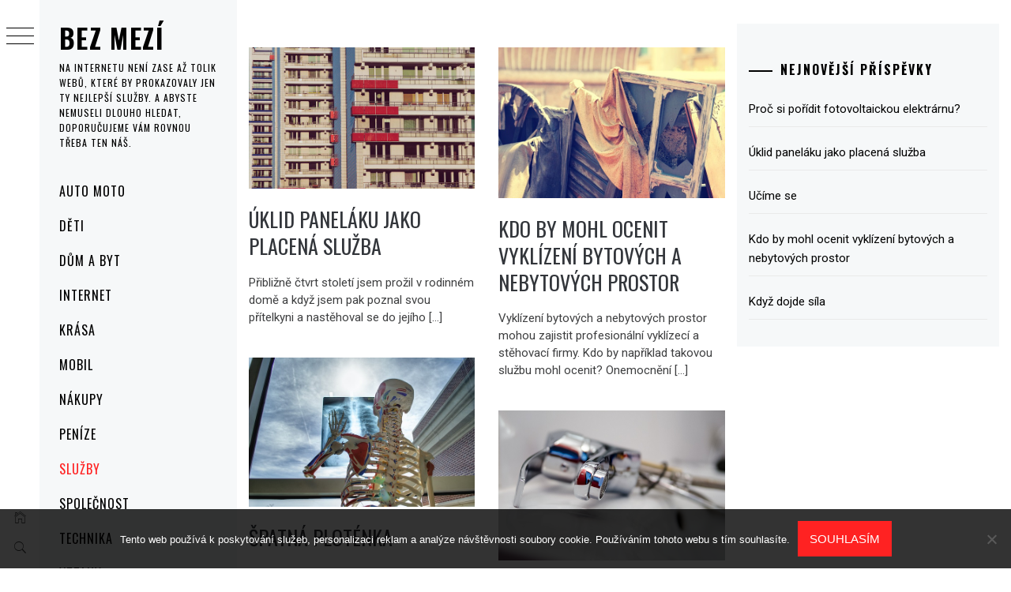

--- FILE ---
content_type: text/html; charset=UTF-8
request_url: https://www.bezmezi.cz/sluzby/
body_size: 14069
content:
<!DOCTYPE html>
<html lang="cs">
    <head>
        <meta charset="UTF-8">
        <meta name="viewport" content="width=device-width, initial-scale=1.0, maximum-scale=1.0, user-scalable=no" />
        <link rel="profile" href="http://gmpg.org/xfn/11">
                <style type="text/css">
                        body .primary-background,
            body button:hover,
            body button:focus,
            body input[type="button"]:hover,
            body input[type="reset"]:hover,
            body input[type="reset"]:focus,
            body input[type="submit"]:hover,
            body input[type="submit"]:focus,
            body .widget .social-widget-menu ul li,
            body .comments-area .comment-list .reply,
            body .slide-categories a:hover,
            body .slide-categories a:focus,
            body .widget .social-widget-menu ul li:hover a:before,
            body .widget .social-widget-menu ul li:focus a:before,
            body .ham,
            body .ham:before,
            body .ham:after,
            body .btn-load-more {
                background: #33363b;
            }

            body .entry-title,
            body .entry-title a {
                color: #33363b;

            }

                        body .secondary-background,
            body .wp-block-quote,
            body button,
            body input[type="button"],
            body input[type="reset"],
            body input[type="submit"],
            body .widget.widget_minimal_grid_tab_posts_widget ul.nav-tabs li.active a,
            body .widget.widget_minimal_grid_tab_posts_widget ul.nav-tabs > li > a:focus,
            body .widget.widget_minimal_grid_tab_posts_widget ul.nav-tabs > li > a:hover,
            body .author-info .author-social > a:hover,
            body .author-info .author-social > a:focus,
            body .widget .social-widget-menu ul li a:before,
            body .widget .social-widget-menu ul li:hover,
            body .widget .social-widget-menu ul li:focus,
            body .moretag,
            body .moretag,
            body .thememattic-search-icon:before,
            body .slide-categories a,
            body .search-button.active .thememattic-search-icon:before,
            body .search-button.active .thememattic-search-icon:after,
            body .btn-load-more:hover,
            body .btn-load-more:focus,
            body .menu-description{
                background: #ff2222;
            }

            body.woocommerce #content input.button.alt:hover,
            body.woocommerce #respond input#submit.alt:hover,
            body.woocommerce a.button.alt:hover,
            body.woocommerce button.button.alt:hover,
            body.woocommerce input.button.alt:hover,
            body.woocommerce-page #content input.button.alt:hover,
            body.woocommerce-page #respond input#submit.alt:hover,
            body.woocommerce-page a.button.alt:hover,
            body.woocommerce-page button.button.alt:hover,
            body.woocommerce-page input.button.alt:hover,
            body.woocommerce #content input.button,
            body.woocommerce #respond input#submit,
            body.woocommerce a.button,
            body.woocommerce button.button,
            body.woocommerce input.button,
            body.woocommerce-page #content input.button,
            body.woocommerce-page #respond input#submit,
            body.woocommerce-page a.button,
            body.woocommerce-page button.button,
            body.woocommerce-page input.button,
            body.woocommerce #respond input#submit.alt,
            body.woocommerce a.button.alt,
            body.woocommerce button.button.alt,
            body.woocommerce input.button.alt,
            body.woocommerce .site span.onsale:hover,
            body.woocommerce .site span.onsale:focus,
            body.woocommerce-active .site .widget .onsale:hover,
            body.woocommerce-active .site .widget .onsale:focus{
                background: #ff2222;
            }

            body .sticky header:before,
            body a:hover,
            body a:focus,
            body a:active,
            body .main-navigation .menu-wrapper > ul > li.current-menu-item > a,
            body .main-navigation .menu-wrapper > ul > li:hover > a,
            body .main-navigation .menu-wrapper > ul > li:focus > a,
            body .sidr a:hover,
            body .sidr a:focus,
            body .page-numbers.current {
                color: #ff2222;
            }

            body .ajax-loader,
            body .thememattic-search-icon:after {
                border-color: #ff2222 !important;
            }

                        body .section-recommended.section-bg {
                background: #f9e3d2;
            }

                        body .section-recommended.section-bg .home-full-grid-cat-section,
            body .section-recommended.section-bg .home-full-grid-cat-section a {
                color: #333;
            }

                        body,
            body .primary-font,
            body .site .site-title,
            body .section-title{
                font-family: Roboto !important;
            }

                        body .main-navigation #primary-menu li a,
            body h1, body h2, body h3, body h4, body h5, body h6,
            body .secondary-font,
            body .prime-excerpt,
            body blockquote,
            body.single .entry-content:before, .page .entry-content:before {
                font-family: Oswald !important;
            }

                        body .site-title {
                font-size: 34px !important;
            }

                        body, body button, body input, body select, body textarea, body p {
                font-size: 15px !important;
            }

                        body h1 {
                font-size: 32px;
            }

                        body h2,
            h2.entry-title {
                font-size: 26px;
            }

            body.woocommerce ul.products li.product .woocommerce-loop-category__title,
            body.woocommerce ul.products li.product .woocommerce-loop-product__title,
            body.woocommerce ul.products li.product h3{
                font-size: 26px;
            }
                        body h3 {
                font-size: 24px;
            }

                        body h4 {
                font-size: 18px;
            }

                        body h5 {
                font-size: 14px;
            }

                        body .masonry-grid.masonry-col article .entry-content,
            body .masonry-grid.masonry-col article .entry-content p {
                font-size: 15px !important;
            }

                        body .footer-widget-area {
                background: #f6f8f9;
            }

                        body .footer-widget-area,
            body .site-footer .widget-title,
            body .site-footer,
            body .site-footer a,
            body .site-footer a:visited {
                color: #000;
            }

                    </style>
        <meta name='robots' content='index, follow, max-image-preview:large, max-snippet:-1, max-video-preview:-1' />

	<!-- This site is optimized with the Yoast SEO plugin v26.8 - https://yoast.com/product/yoast-seo-wordpress/ -->
	<title>Služby | Bez mezí</title>
	<link rel="canonical" href="https://www.bezmezi.cz/sluzby/" />
	<link rel="next" href="https://www.bezmezi.cz/sluzby/page/2/" />
	<meta property="og:locale" content="cs_CZ" />
	<meta property="og:type" content="article" />
	<meta property="og:title" content="Služby | Bez mezí" />
	<meta property="og:url" content="https://www.bezmezi.cz/sluzby/" />
	<meta property="og:site_name" content="Bez mezí" />
	<meta name="twitter:card" content="summary_large_image" />
	<!-- / Yoast SEO plugin. -->


<link rel='dns-prefetch' href='//cdn.thememattic.com' />
<link rel='dns-prefetch' href='//fonts.googleapis.com' />
<link rel="alternate" type="application/rss+xml" title="Bez mezí &raquo; RSS zdroj" href="https://www.bezmezi.cz/feed/" />
<link rel="alternate" type="application/rss+xml" title="Bez mezí &raquo; RSS pro rubriku Služby" href="https://www.bezmezi.cz/sluzby/feed/" />
<style id='wp-img-auto-sizes-contain-inline-css' type='text/css'>
img:is([sizes=auto i],[sizes^="auto," i]){contain-intrinsic-size:3000px 1500px}
/*# sourceURL=wp-img-auto-sizes-contain-inline-css */
</style>
<style id='wp-emoji-styles-inline-css' type='text/css'>

	img.wp-smiley, img.emoji {
		display: inline !important;
		border: none !important;
		box-shadow: none !important;
		height: 1em !important;
		width: 1em !important;
		margin: 0 0.07em !important;
		vertical-align: -0.1em !important;
		background: none !important;
		padding: 0 !important;
	}
/*# sourceURL=wp-emoji-styles-inline-css */
</style>
<style id='wp-block-library-inline-css' type='text/css'>
:root{--wp-block-synced-color:#7a00df;--wp-block-synced-color--rgb:122,0,223;--wp-bound-block-color:var(--wp-block-synced-color);--wp-editor-canvas-background:#ddd;--wp-admin-theme-color:#007cba;--wp-admin-theme-color--rgb:0,124,186;--wp-admin-theme-color-darker-10:#006ba1;--wp-admin-theme-color-darker-10--rgb:0,107,160.5;--wp-admin-theme-color-darker-20:#005a87;--wp-admin-theme-color-darker-20--rgb:0,90,135;--wp-admin-border-width-focus:2px}@media (min-resolution:192dpi){:root{--wp-admin-border-width-focus:1.5px}}.wp-element-button{cursor:pointer}:root .has-very-light-gray-background-color{background-color:#eee}:root .has-very-dark-gray-background-color{background-color:#313131}:root .has-very-light-gray-color{color:#eee}:root .has-very-dark-gray-color{color:#313131}:root .has-vivid-green-cyan-to-vivid-cyan-blue-gradient-background{background:linear-gradient(135deg,#00d084,#0693e3)}:root .has-purple-crush-gradient-background{background:linear-gradient(135deg,#34e2e4,#4721fb 50%,#ab1dfe)}:root .has-hazy-dawn-gradient-background{background:linear-gradient(135deg,#faaca8,#dad0ec)}:root .has-subdued-olive-gradient-background{background:linear-gradient(135deg,#fafae1,#67a671)}:root .has-atomic-cream-gradient-background{background:linear-gradient(135deg,#fdd79a,#004a59)}:root .has-nightshade-gradient-background{background:linear-gradient(135deg,#330968,#31cdcf)}:root .has-midnight-gradient-background{background:linear-gradient(135deg,#020381,#2874fc)}:root{--wp--preset--font-size--normal:16px;--wp--preset--font-size--huge:42px}.has-regular-font-size{font-size:1em}.has-larger-font-size{font-size:2.625em}.has-normal-font-size{font-size:var(--wp--preset--font-size--normal)}.has-huge-font-size{font-size:var(--wp--preset--font-size--huge)}.has-text-align-center{text-align:center}.has-text-align-left{text-align:left}.has-text-align-right{text-align:right}.has-fit-text{white-space:nowrap!important}#end-resizable-editor-section{display:none}.aligncenter{clear:both}.items-justified-left{justify-content:flex-start}.items-justified-center{justify-content:center}.items-justified-right{justify-content:flex-end}.items-justified-space-between{justify-content:space-between}.screen-reader-text{border:0;clip-path:inset(50%);height:1px;margin:-1px;overflow:hidden;padding:0;position:absolute;width:1px;word-wrap:normal!important}.screen-reader-text:focus{background-color:#ddd;clip-path:none;color:#444;display:block;font-size:1em;height:auto;left:5px;line-height:normal;padding:15px 23px 14px;text-decoration:none;top:5px;width:auto;z-index:100000}html :where(.has-border-color){border-style:solid}html :where([style*=border-top-color]){border-top-style:solid}html :where([style*=border-right-color]){border-right-style:solid}html :where([style*=border-bottom-color]){border-bottom-style:solid}html :where([style*=border-left-color]){border-left-style:solid}html :where([style*=border-width]){border-style:solid}html :where([style*=border-top-width]){border-top-style:solid}html :where([style*=border-right-width]){border-right-style:solid}html :where([style*=border-bottom-width]){border-bottom-style:solid}html :where([style*=border-left-width]){border-left-style:solid}html :where(img[class*=wp-image-]){height:auto;max-width:100%}:where(figure){margin:0 0 1em}html :where(.is-position-sticky){--wp-admin--admin-bar--position-offset:var(--wp-admin--admin-bar--height,0px)}@media screen and (max-width:600px){html :where(.is-position-sticky){--wp-admin--admin-bar--position-offset:0px}}

/*# sourceURL=wp-block-library-inline-css */
</style><style id='global-styles-inline-css' type='text/css'>
:root{--wp--preset--aspect-ratio--square: 1;--wp--preset--aspect-ratio--4-3: 4/3;--wp--preset--aspect-ratio--3-4: 3/4;--wp--preset--aspect-ratio--3-2: 3/2;--wp--preset--aspect-ratio--2-3: 2/3;--wp--preset--aspect-ratio--16-9: 16/9;--wp--preset--aspect-ratio--9-16: 9/16;--wp--preset--color--black: #000000;--wp--preset--color--cyan-bluish-gray: #abb8c3;--wp--preset--color--white: #ffffff;--wp--preset--color--pale-pink: #f78da7;--wp--preset--color--vivid-red: #cf2e2e;--wp--preset--color--luminous-vivid-orange: #ff6900;--wp--preset--color--luminous-vivid-amber: #fcb900;--wp--preset--color--light-green-cyan: #7bdcb5;--wp--preset--color--vivid-green-cyan: #00d084;--wp--preset--color--pale-cyan-blue: #8ed1fc;--wp--preset--color--vivid-cyan-blue: #0693e3;--wp--preset--color--vivid-purple: #9b51e0;--wp--preset--gradient--vivid-cyan-blue-to-vivid-purple: linear-gradient(135deg,rgb(6,147,227) 0%,rgb(155,81,224) 100%);--wp--preset--gradient--light-green-cyan-to-vivid-green-cyan: linear-gradient(135deg,rgb(122,220,180) 0%,rgb(0,208,130) 100%);--wp--preset--gradient--luminous-vivid-amber-to-luminous-vivid-orange: linear-gradient(135deg,rgb(252,185,0) 0%,rgb(255,105,0) 100%);--wp--preset--gradient--luminous-vivid-orange-to-vivid-red: linear-gradient(135deg,rgb(255,105,0) 0%,rgb(207,46,46) 100%);--wp--preset--gradient--very-light-gray-to-cyan-bluish-gray: linear-gradient(135deg,rgb(238,238,238) 0%,rgb(169,184,195) 100%);--wp--preset--gradient--cool-to-warm-spectrum: linear-gradient(135deg,rgb(74,234,220) 0%,rgb(151,120,209) 20%,rgb(207,42,186) 40%,rgb(238,44,130) 60%,rgb(251,105,98) 80%,rgb(254,248,76) 100%);--wp--preset--gradient--blush-light-purple: linear-gradient(135deg,rgb(255,206,236) 0%,rgb(152,150,240) 100%);--wp--preset--gradient--blush-bordeaux: linear-gradient(135deg,rgb(254,205,165) 0%,rgb(254,45,45) 50%,rgb(107,0,62) 100%);--wp--preset--gradient--luminous-dusk: linear-gradient(135deg,rgb(255,203,112) 0%,rgb(199,81,192) 50%,rgb(65,88,208) 100%);--wp--preset--gradient--pale-ocean: linear-gradient(135deg,rgb(255,245,203) 0%,rgb(182,227,212) 50%,rgb(51,167,181) 100%);--wp--preset--gradient--electric-grass: linear-gradient(135deg,rgb(202,248,128) 0%,rgb(113,206,126) 100%);--wp--preset--gradient--midnight: linear-gradient(135deg,rgb(2,3,129) 0%,rgb(40,116,252) 100%);--wp--preset--font-size--small: 13px;--wp--preset--font-size--medium: 20px;--wp--preset--font-size--large: 36px;--wp--preset--font-size--x-large: 42px;--wp--preset--spacing--20: 0.44rem;--wp--preset--spacing--30: 0.67rem;--wp--preset--spacing--40: 1rem;--wp--preset--spacing--50: 1.5rem;--wp--preset--spacing--60: 2.25rem;--wp--preset--spacing--70: 3.38rem;--wp--preset--spacing--80: 5.06rem;--wp--preset--shadow--natural: 6px 6px 9px rgba(0, 0, 0, 0.2);--wp--preset--shadow--deep: 12px 12px 50px rgba(0, 0, 0, 0.4);--wp--preset--shadow--sharp: 6px 6px 0px rgba(0, 0, 0, 0.2);--wp--preset--shadow--outlined: 6px 6px 0px -3px rgb(255, 255, 255), 6px 6px rgb(0, 0, 0);--wp--preset--shadow--crisp: 6px 6px 0px rgb(0, 0, 0);}:where(.is-layout-flex){gap: 0.5em;}:where(.is-layout-grid){gap: 0.5em;}body .is-layout-flex{display: flex;}.is-layout-flex{flex-wrap: wrap;align-items: center;}.is-layout-flex > :is(*, div){margin: 0;}body .is-layout-grid{display: grid;}.is-layout-grid > :is(*, div){margin: 0;}:where(.wp-block-columns.is-layout-flex){gap: 2em;}:where(.wp-block-columns.is-layout-grid){gap: 2em;}:where(.wp-block-post-template.is-layout-flex){gap: 1.25em;}:where(.wp-block-post-template.is-layout-grid){gap: 1.25em;}.has-black-color{color: var(--wp--preset--color--black) !important;}.has-cyan-bluish-gray-color{color: var(--wp--preset--color--cyan-bluish-gray) !important;}.has-white-color{color: var(--wp--preset--color--white) !important;}.has-pale-pink-color{color: var(--wp--preset--color--pale-pink) !important;}.has-vivid-red-color{color: var(--wp--preset--color--vivid-red) !important;}.has-luminous-vivid-orange-color{color: var(--wp--preset--color--luminous-vivid-orange) !important;}.has-luminous-vivid-amber-color{color: var(--wp--preset--color--luminous-vivid-amber) !important;}.has-light-green-cyan-color{color: var(--wp--preset--color--light-green-cyan) !important;}.has-vivid-green-cyan-color{color: var(--wp--preset--color--vivid-green-cyan) !important;}.has-pale-cyan-blue-color{color: var(--wp--preset--color--pale-cyan-blue) !important;}.has-vivid-cyan-blue-color{color: var(--wp--preset--color--vivid-cyan-blue) !important;}.has-vivid-purple-color{color: var(--wp--preset--color--vivid-purple) !important;}.has-black-background-color{background-color: var(--wp--preset--color--black) !important;}.has-cyan-bluish-gray-background-color{background-color: var(--wp--preset--color--cyan-bluish-gray) !important;}.has-white-background-color{background-color: var(--wp--preset--color--white) !important;}.has-pale-pink-background-color{background-color: var(--wp--preset--color--pale-pink) !important;}.has-vivid-red-background-color{background-color: var(--wp--preset--color--vivid-red) !important;}.has-luminous-vivid-orange-background-color{background-color: var(--wp--preset--color--luminous-vivid-orange) !important;}.has-luminous-vivid-amber-background-color{background-color: var(--wp--preset--color--luminous-vivid-amber) !important;}.has-light-green-cyan-background-color{background-color: var(--wp--preset--color--light-green-cyan) !important;}.has-vivid-green-cyan-background-color{background-color: var(--wp--preset--color--vivid-green-cyan) !important;}.has-pale-cyan-blue-background-color{background-color: var(--wp--preset--color--pale-cyan-blue) !important;}.has-vivid-cyan-blue-background-color{background-color: var(--wp--preset--color--vivid-cyan-blue) !important;}.has-vivid-purple-background-color{background-color: var(--wp--preset--color--vivid-purple) !important;}.has-black-border-color{border-color: var(--wp--preset--color--black) !important;}.has-cyan-bluish-gray-border-color{border-color: var(--wp--preset--color--cyan-bluish-gray) !important;}.has-white-border-color{border-color: var(--wp--preset--color--white) !important;}.has-pale-pink-border-color{border-color: var(--wp--preset--color--pale-pink) !important;}.has-vivid-red-border-color{border-color: var(--wp--preset--color--vivid-red) !important;}.has-luminous-vivid-orange-border-color{border-color: var(--wp--preset--color--luminous-vivid-orange) !important;}.has-luminous-vivid-amber-border-color{border-color: var(--wp--preset--color--luminous-vivid-amber) !important;}.has-light-green-cyan-border-color{border-color: var(--wp--preset--color--light-green-cyan) !important;}.has-vivid-green-cyan-border-color{border-color: var(--wp--preset--color--vivid-green-cyan) !important;}.has-pale-cyan-blue-border-color{border-color: var(--wp--preset--color--pale-cyan-blue) !important;}.has-vivid-cyan-blue-border-color{border-color: var(--wp--preset--color--vivid-cyan-blue) !important;}.has-vivid-purple-border-color{border-color: var(--wp--preset--color--vivid-purple) !important;}.has-vivid-cyan-blue-to-vivid-purple-gradient-background{background: var(--wp--preset--gradient--vivid-cyan-blue-to-vivid-purple) !important;}.has-light-green-cyan-to-vivid-green-cyan-gradient-background{background: var(--wp--preset--gradient--light-green-cyan-to-vivid-green-cyan) !important;}.has-luminous-vivid-amber-to-luminous-vivid-orange-gradient-background{background: var(--wp--preset--gradient--luminous-vivid-amber-to-luminous-vivid-orange) !important;}.has-luminous-vivid-orange-to-vivid-red-gradient-background{background: var(--wp--preset--gradient--luminous-vivid-orange-to-vivid-red) !important;}.has-very-light-gray-to-cyan-bluish-gray-gradient-background{background: var(--wp--preset--gradient--very-light-gray-to-cyan-bluish-gray) !important;}.has-cool-to-warm-spectrum-gradient-background{background: var(--wp--preset--gradient--cool-to-warm-spectrum) !important;}.has-blush-light-purple-gradient-background{background: var(--wp--preset--gradient--blush-light-purple) !important;}.has-blush-bordeaux-gradient-background{background: var(--wp--preset--gradient--blush-bordeaux) !important;}.has-luminous-dusk-gradient-background{background: var(--wp--preset--gradient--luminous-dusk) !important;}.has-pale-ocean-gradient-background{background: var(--wp--preset--gradient--pale-ocean) !important;}.has-electric-grass-gradient-background{background: var(--wp--preset--gradient--electric-grass) !important;}.has-midnight-gradient-background{background: var(--wp--preset--gradient--midnight) !important;}.has-small-font-size{font-size: var(--wp--preset--font-size--small) !important;}.has-medium-font-size{font-size: var(--wp--preset--font-size--medium) !important;}.has-large-font-size{font-size: var(--wp--preset--font-size--large) !important;}.has-x-large-font-size{font-size: var(--wp--preset--font-size--x-large) !important;}
/*# sourceURL=global-styles-inline-css */
</style>

<style id='classic-theme-styles-inline-css' type='text/css'>
/*! This file is auto-generated */
.wp-block-button__link{color:#fff;background-color:#32373c;border-radius:9999px;box-shadow:none;text-decoration:none;padding:calc(.667em + 2px) calc(1.333em + 2px);font-size:1.125em}.wp-block-file__button{background:#32373c;color:#fff;text-decoration:none}
/*# sourceURL=/wp-includes/css/classic-themes.min.css */
</style>
<link rel='stylesheet' id='kk-star-ratings-css' href='https://www.bezmezi.cz/wp-content/plugins/kk-star-ratings/src/core/public/css/kk-star-ratings.min.css?ver=5.4.10.3' type='text/css' media='all' />
<link rel='stylesheet' id='cookie-notice-front-css' href='https://www.bezmezi.cz/wp-content/plugins/cookie-notice/css/front.min.css?ver=2.5.11' type='text/css' media='all' />
<link rel='stylesheet' id='ionicons-css' href='https://www.bezmezi.cz/wp-content/themes/minimal-grid/assets/lib/ionicons/css/ionicons.min.css?ver=6.9' type='text/css' media='all' />
<link rel='stylesheet' id='bootstrap-css' href='https://www.bezmezi.cz/wp-content/themes/minimal-grid/assets/lib/bootstrap/css/bootstrap.min.css?ver=6.9' type='text/css' media='all' />
<link rel='stylesheet' id='magnific-popup-css' href='https://www.bezmezi.cz/wp-content/themes/minimal-grid/assets/lib/magnific-popup/magnific-popup.css?ver=6.9' type='text/css' media='all' />
<link rel='stylesheet' id='slick-css' href='https://www.bezmezi.cz/wp-content/themes/minimal-grid/assets/lib/slick/css/slick.min.css?ver=6.9' type='text/css' media='all' />
<link rel='stylesheet' id='mediaelement-css' href='https://www.bezmezi.cz/wp-includes/js/mediaelement/mediaelementplayer-legacy.min.css?ver=4.2.17' type='text/css' media='all' />
<link rel='stylesheet' id='wp-mediaelement-css' href='https://www.bezmezi.cz/wp-includes/js/mediaelement/wp-mediaelement.min.css?ver=6.9' type='text/css' media='all' />
<link rel='stylesheet' id='minimal-grid-style-css' href='https://www.bezmezi.cz/wp-content/themes/minimal-grid/style.css?ver=6.9' type='text/css' media='all' />
<link rel='stylesheet' id='minimal-grid-google-fonts-css' href='https://fonts.googleapis.com/css?family=Roboto:300,300i,400,400i,500,700|Oswald:400,300,700' type='text/css' media='all' />
<script type="text/javascript" src="https://www.bezmezi.cz/wp-includes/js/jquery/jquery.min.js?ver=3.7.1" id="jquery-core-js"></script>
<script type="text/javascript" src="https://www.bezmezi.cz/wp-includes/js/jquery/jquery-migrate.min.js?ver=3.4.1" id="jquery-migrate-js"></script>
<link rel="https://api.w.org/" href="https://www.bezmezi.cz/wp-json/" /><link rel="alternate" title="JSON" type="application/json" href="https://www.bezmezi.cz/wp-json/wp/v2/categories/4" /><link rel="EditURI" type="application/rsd+xml" title="RSD" href="https://www.bezmezi.cz/xmlrpc.php?rsd" />
<meta name="generator" content="WordPress 6.9" />
<link rel="alternate" type="application/ld+json" href="https://www.bezmezi.cz/sluzby/?format=application/ld+json" title="Structured Descriptor Document (JSON-LD format)"><script type="application/ld+json" data-source="DataFeed:WordPress" data-schema="1851-post-Default">{"@context":"https:\/\/schema.org\/","@type":"CollectionPage","@id":"https:\/\/www.bezmezi.cz\/sluzby\/#CollectionPage","headline":"Slu\u017eby Category","description":"","url":"https:\/\/www.bezmezi.cz\/sluzby\/","hasPart":[{"@type":"Article","@id":"https:\/\/www.bezmezi.cz\/uklid-panelaku-jako-placena-sluzba\/","headline":"\u00daklid panel\u00e1ku jako placen\u00e1 slu\u017eba","url":"https:\/\/www.bezmezi.cz\/uklid-panelaku-jako-placena-sluzba\/","datePublished":"2025-11-01","dateModified":"2025-11-01","mainEntityOfPage":"https:\/\/www.bezmezi.cz\/uklid-panelaku-jako-placena-sluzba\/","author":{"@type":"Person","@id":"https:\/\/www.bezmezi.cz\/author\/#Person","name":"","url":"https:\/\/www.bezmezi.cz\/author\/","identifier":1,"image":{"@type":"ImageObject","@id":"https:\/\/secure.gravatar.com\/avatar\/1e120f96477763896a9e7ab3663c076bf8b67ca32fa1a5943b70761da502a7a7?s=96&d=mm&r=g","url":"https:\/\/secure.gravatar.com\/avatar\/1e120f96477763896a9e7ab3663c076bf8b67ca32fa1a5943b70761da502a7a7?s=96&d=mm&r=g","height":96,"width":96}},"publisher":{"@type":"Organization","name":"bezmezi.cz","logo":{"@type":"ImageObject","@id":"\/logo.png","url":"\/logo.png","width":600,"height":60}},"image":{"@type":"ImageObject","@id":"https:\/\/www.bezmezi.cz\/wp-content\/uploads\/block-of-houses-5020545_640_10_5.jpg","url":"https:\/\/www.bezmezi.cz\/wp-content\/uploads\/block-of-houses-5020545_640_10_5.jpg","height":0,"width":0},"keywords":null},{"@type":"Article","@id":"https:\/\/www.bezmezi.cz\/kdo-by-mohl-ocenit-vyklizeni-bytovych-a-nebytovych-prostor\/","headline":"Kdo by mohl ocenit vykl\u00edzen\u00ed bytov\u00fdch a nebytov\u00fdch prostor","url":"https:\/\/www.bezmezi.cz\/kdo-by-mohl-ocenit-vyklizeni-bytovych-a-nebytovych-prostor\/","datePublished":"2025-10-05","dateModified":"2025-10-05","mainEntityOfPage":"https:\/\/www.bezmezi.cz\/kdo-by-mohl-ocenit-vyklizeni-bytovych-a-nebytovych-prostor\/","author":{"@type":"Person","@id":"https:\/\/www.bezmezi.cz\/author\/#Person","name":"","url":"https:\/\/www.bezmezi.cz\/author\/","identifier":1,"image":{"@type":"ImageObject","@id":"https:\/\/secure.gravatar.com\/avatar\/1e120f96477763896a9e7ab3663c076bf8b67ca32fa1a5943b70761da502a7a7?s=96&d=mm&r=g","url":"https:\/\/secure.gravatar.com\/avatar\/1e120f96477763896a9e7ab3663c076bf8b67ca32fa1a5943b70761da502a7a7?s=96&d=mm&r=g","height":96,"width":96}},"publisher":{"@type":"Organization","name":"bezmezi.cz","logo":{"@type":"ImageObject","@id":"\/logo.png","url":"\/logo.png","width":600,"height":60}},"image":{"@type":"ImageObject","@id":"https:\/\/www.bezmezi.cz\/wp-content\/uploads\/junk-2632844_640_6.jpg","url":"https:\/\/www.bezmezi.cz\/wp-content\/uploads\/junk-2632844_640_6.jpg","height":0,"width":0},"keywords":null},{"@type":"Article","@id":"https:\/\/www.bezmezi.cz\/spatna-plotenka\/","headline":"\u0160patn\u00e1 plot\u00e9nka","url":"https:\/\/www.bezmezi.cz\/spatna-plotenka\/","datePublished":"2025-02-18","dateModified":"2025-02-18","mainEntityOfPage":"https:\/\/www.bezmezi.cz\/spatna-plotenka\/","author":{"@type":"Person","@id":"https:\/\/www.bezmezi.cz\/author\/#Person","name":"","url":"https:\/\/www.bezmezi.cz\/author\/","identifier":1,"image":{"@type":"ImageObject","@id":"https:\/\/secure.gravatar.com\/avatar\/1e120f96477763896a9e7ab3663c076bf8b67ca32fa1a5943b70761da502a7a7?s=96&d=mm&r=g","url":"https:\/\/secure.gravatar.com\/avatar\/1e120f96477763896a9e7ab3663c076bf8b67ca32fa1a5943b70761da502a7a7?s=96&d=mm&r=g","height":96,"width":96}},"publisher":{"@type":"Organization","name":"bezmezi.cz","logo":{"@type":"ImageObject","@id":"\/logo.png","url":"\/logo.png","width":600,"height":60}},"image":{"@type":"ImageObject","@id":"https:\/\/www.bezmezi.cz\/wp-content\/uploads\/skeleton-2561573_640.jpg","url":"https:\/\/www.bezmezi.cz\/wp-content\/uploads\/skeleton-2561573_640.jpg","height":0,"width":0},"keywords":null},{"@type":"Article","@id":"https:\/\/www.bezmezi.cz\/instalatery-potrebujeme-vsichni\/","headline":"Instalat\u00e9ry pot\u0159ebujeme v\u0161ichni","url":"https:\/\/www.bezmezi.cz\/instalatery-potrebujeme-vsichni\/","datePublished":"2023-03-19","dateModified":"2023-06-01","mainEntityOfPage":"https:\/\/www.bezmezi.cz\/instalatery-potrebujeme-vsichni\/","author":{"@type":"Person","@id":"https:\/\/www.bezmezi.cz\/author\/#Person","name":"","url":"https:\/\/www.bezmezi.cz\/author\/","identifier":1,"image":{"@type":"ImageObject","@id":"https:\/\/secure.gravatar.com\/avatar\/1e120f96477763896a9e7ab3663c076bf8b67ca32fa1a5943b70761da502a7a7?s=96&d=mm&r=g","url":"https:\/\/secure.gravatar.com\/avatar\/1e120f96477763896a9e7ab3663c076bf8b67ca32fa1a5943b70761da502a7a7?s=96&d=mm&r=g","height":96,"width":96}},"publisher":{"@type":"Organization","name":"bezmezi.cz","logo":{"@type":"ImageObject","@id":"\/logo.png","url":"\/logo.png","width":600,"height":60}},"image":{"@type":"ImageObject","@id":"https:\/\/www.bezmezi.cz\/wp-content\/uploads\/iiii_1.jpg","url":"https:\/\/www.bezmezi.cz\/wp-content\/uploads\/iiii_1.jpg","height":0,"width":0},"keywords":null},{"@type":"Article","@id":"https:\/\/www.bezmezi.cz\/na-opravu-virivek-nevolejte-domaci-kutily\/","headline":"Na opravu v\u00ed\u0159ivek nevolejte dom\u00e1c\u00ed kutily","url":"https:\/\/www.bezmezi.cz\/na-opravu-virivek-nevolejte-domaci-kutily\/","datePublished":"2023-01-28","dateModified":"2023-05-01","mainEntityOfPage":"https:\/\/www.bezmezi.cz\/na-opravu-virivek-nevolejte-domaci-kutily\/","author":{"@type":"Person","@id":"https:\/\/www.bezmezi.cz\/author\/#Person","name":"","url":"https:\/\/www.bezmezi.cz\/author\/","identifier":1,"image":{"@type":"ImageObject","@id":"https:\/\/secure.gravatar.com\/avatar\/1e120f96477763896a9e7ab3663c076bf8b67ca32fa1a5943b70761da502a7a7?s=96&d=mm&r=g","url":"https:\/\/secure.gravatar.com\/avatar\/1e120f96477763896a9e7ab3663c076bf8b67ca32fa1a5943b70761da502a7a7?s=96&d=mm&r=g","height":96,"width":96}},"publisher":{"@type":"Organization","name":"bezmezi.cz","logo":{"@type":"ImageObject","@id":"\/logo.png","url":"\/logo.png","width":600,"height":60}},"image":{"@type":"ImageObject","@id":"https:\/\/www.bezmezi.cz\/wp-content\/uploads\/jacuzzi-g24213c8ba_640.jpg","url":"https:\/\/www.bezmezi.cz\/wp-content\/uploads\/jacuzzi-g24213c8ba_640.jpg","height":0,"width":0},"keywords":null},{"@type":"Article","@id":"https:\/\/www.bezmezi.cz\/rezervacni-system-ktery-usnadni-praci-vam-i-vasim-klientum\/","headline":"Rezerva\u010dn\u00ed syst\u00e9m, kter\u00fd usnadn\u00ed pr\u00e1ci v\u00e1m i va\u0161im klient\u016fm","url":"https:\/\/www.bezmezi.cz\/rezervacni-system-ktery-usnadni-praci-vam-i-vasim-klientum\/","datePublished":"2022-05-14","dateModified":"2023-05-01","mainEntityOfPage":"https:\/\/www.bezmezi.cz\/rezervacni-system-ktery-usnadni-praci-vam-i-vasim-klientum\/","author":{"@type":"Person","@id":"https:\/\/www.bezmezi.cz\/author\/#Person","name":"","url":"https:\/\/www.bezmezi.cz\/author\/","identifier":1,"image":{"@type":"ImageObject","@id":"https:\/\/secure.gravatar.com\/avatar\/1e120f96477763896a9e7ab3663c076bf8b67ca32fa1a5943b70761da502a7a7?s=96&d=mm&r=g","url":"https:\/\/secure.gravatar.com\/avatar\/1e120f96477763896a9e7ab3663c076bf8b67ca32fa1a5943b70761da502a7a7?s=96&d=mm&r=g","height":96,"width":96}},"publisher":{"@type":"Organization","name":"bezmezi.cz","logo":{"@type":"ImageObject","@id":"\/logo.png","url":"\/logo.png","width":600,"height":60}},"image":{"@type":"ImageObject","@id":"https:\/\/www.bezmezi.cz\/wp-content\/uploads\/hubnut%C3%AD7_1.jpg","url":"https:\/\/www.bezmezi.cz\/wp-content\/uploads\/hubnut%C3%AD7_1.jpg","height":0,"width":0},"keywords":null},{"@type":"Article","@id":"https:\/\/www.bezmezi.cz\/jak-a-kde-stahovat-filmy-nebo-videa\/","headline":"Jak a kde stahovat filmy nebo videa","url":"https:\/\/www.bezmezi.cz\/jak-a-kde-stahovat-filmy-nebo-videa\/","datePublished":"2022-05-14","dateModified":"2023-05-01","mainEntityOfPage":"https:\/\/www.bezmezi.cz\/jak-a-kde-stahovat-filmy-nebo-videa\/","author":{"@type":"Person","@id":"https:\/\/www.bezmezi.cz\/author\/#Person","name":"","url":"https:\/\/www.bezmezi.cz\/author\/","identifier":1,"image":{"@type":"ImageObject","@id":"https:\/\/secure.gravatar.com\/avatar\/1e120f96477763896a9e7ab3663c076bf8b67ca32fa1a5943b70761da502a7a7?s=96&d=mm&r=g","url":"https:\/\/secure.gravatar.com\/avatar\/1e120f96477763896a9e7ab3663c076bf8b67ca32fa1a5943b70761da502a7a7?s=96&d=mm&r=g","height":96,"width":96}},"publisher":{"@type":"Organization","name":"bezmezi.cz","logo":{"@type":"ImageObject","@id":"\/logo.png","url":"\/logo.png","width":600,"height":60}},"image":{"@type":"ImageObject","@id":"https:\/\/www.bezmezi.cz\/wp-content\/uploads\/netflix-4011807_960_720.jpg","url":"https:\/\/www.bezmezi.cz\/wp-content\/uploads\/netflix-4011807_960_720.jpg","height":0,"width":0},"keywords":null},{"@type":"Article","@id":"https:\/\/www.bezmezi.cz\/shooting-is-good\/","headline":"Shooting is good","url":"https:\/\/www.bezmezi.cz\/shooting-is-good\/","datePublished":"2022-04-29","dateModified":"2023-05-01","mainEntityOfPage":"https:\/\/www.bezmezi.cz\/shooting-is-good\/","author":{"@type":"Person","@id":"https:\/\/www.bezmezi.cz\/author\/#Person","name":"","url":"https:\/\/www.bezmezi.cz\/author\/","identifier":1,"image":{"@type":"ImageObject","@id":"https:\/\/secure.gravatar.com\/avatar\/1e120f96477763896a9e7ab3663c076bf8b67ca32fa1a5943b70761da502a7a7?s=96&d=mm&r=g","url":"https:\/\/secure.gravatar.com\/avatar\/1e120f96477763896a9e7ab3663c076bf8b67ca32fa1a5943b70761da502a7a7?s=96&d=mm&r=g","height":96,"width":96}},"publisher":{"@type":"Organization","name":"bezmezi.cz","logo":{"@type":"ImageObject","@id":"\/logo.png","url":"\/logo.png","width":600,"height":60}},"image":{"@type":"ImageObject","@id":"https:\/\/www.bezmezi.cz\/wp-content\/uploads\/bullets-g995bd90c7_1920_4.jpg","url":"https:\/\/www.bezmezi.cz\/wp-content\/uploads\/bullets-g995bd90c7_1920_4.jpg","height":0,"width":0},"keywords":null},{"@type":"Article","@id":"https:\/\/www.bezmezi.cz\/nebojte-se-zjistit-si-cenik-predem\/","headline":"Nebojte se zjistit si cen\u00edk p\u0159edem","url":"https:\/\/www.bezmezi.cz\/nebojte-se-zjistit-si-cenik-predem\/","datePublished":"2021-12-31","dateModified":"2023-05-01","mainEntityOfPage":"https:\/\/www.bezmezi.cz\/nebojte-se-zjistit-si-cenik-predem\/","author":{"@type":"Person","@id":"https:\/\/www.bezmezi.cz\/author\/#Person","name":"","url":"https:\/\/www.bezmezi.cz\/author\/","identifier":1,"image":{"@type":"ImageObject","@id":"https:\/\/secure.gravatar.com\/avatar\/1e120f96477763896a9e7ab3663c076bf8b67ca32fa1a5943b70761da502a7a7?s=96&d=mm&r=g","url":"https:\/\/secure.gravatar.com\/avatar\/1e120f96477763896a9e7ab3663c076bf8b67ca32fa1a5943b70761da502a7a7?s=96&d=mm&r=g","height":96,"width":96}},"publisher":{"@type":"Organization","name":"bezmezi.cz","logo":{"@type":"ImageObject","@id":"\/logo.png","url":"\/logo.png","width":600,"height":60}},"image":{"@type":"ImageObject","@id":"https:\/\/www.bezmezi.cz\/wp-content\/uploads\/modern%C3%AD%20pokoj_4.PNG","url":"https:\/\/www.bezmezi.cz\/wp-content\/uploads\/modern%C3%AD%20pokoj_4.PNG","height":0,"width":0},"keywords":null},{"@type":"Article","@id":"https:\/\/www.bezmezi.cz\/schazi-vam-dokonale-sidlo\/","headline":"Sch\u00e1z\u00ed v\u00e1m dokonal\u00e9 s\u00eddlo?","url":"https:\/\/www.bezmezi.cz\/schazi-vam-dokonale-sidlo\/","datePublished":"2021-12-24","dateModified":"2023-05-17","mainEntityOfPage":"https:\/\/www.bezmezi.cz\/schazi-vam-dokonale-sidlo\/","author":{"@type":"Person","@id":"https:\/\/www.bezmezi.cz\/author\/#Person","name":"","url":"https:\/\/www.bezmezi.cz\/author\/","identifier":1,"image":{"@type":"ImageObject","@id":"https:\/\/secure.gravatar.com\/avatar\/1e120f96477763896a9e7ab3663c076bf8b67ca32fa1a5943b70761da502a7a7?s=96&d=mm&r=g","url":"https:\/\/secure.gravatar.com\/avatar\/1e120f96477763896a9e7ab3663c076bf8b67ca32fa1a5943b70761da502a7a7?s=96&d=mm&r=g","height":96,"width":96}},"publisher":{"@type":"Organization","name":"bezmezi.cz","logo":{"@type":"ImageObject","@id":"\/logo.png","url":"\/logo.png","width":600,"height":60}},"image":{"@type":"ImageObject","@id":"https:\/\/www.bezmezi.cz\/wp-content\/uploads\/fotka%20domu.jpg","url":"https:\/\/www.bezmezi.cz\/wp-content\/uploads\/fotka%20domu.jpg","height":0,"width":0},"keywords":null}]}</script>
<link rel="icon" type="image/png" href="/wp-content/uploads/fbrfg/favicon-96x96.png" sizes="96x96" />
<link rel="icon" type="image/svg+xml" href="/wp-content/uploads/fbrfg/favicon.svg" />
<link rel="shortcut icon" href="/wp-content/uploads/fbrfg/favicon.ico" />
<link rel="apple-touch-icon" sizes="180x180" href="/wp-content/uploads/fbrfg/apple-touch-icon.png" />
<link rel="manifest" href="/wp-content/uploads/fbrfg/site.webmanifest" />		<style type="text/css" id="wp-custom-css">
			.single .entry-content:before, .page .entry-content:before {
	z-index: -9000;
}
.entry-meta, .meta-nav {
	display: none !important;
}		</style>
		    </head>
<body class="archive category category-sluzby category-4 wp-theme-minimal-grid extended-menu cookies-not-set hfeed thememattic-full-layout right-sidebar">


    <div class="preloader">
        <div class="loader-wrapper">
            <div id="loader"></div>
        </div>
    </div>


    <aside id="thememattic-aside" class="aside-panel">
        <div class="menu-mobile">
            <div class="trigger-nav">
                <div class="trigger-icon nav-toogle menu-mobile-toogle">
                    <a class="trigger-icon" href="javascript:void(0)">
                        <span class="icon-bar top"></span>
                        <span class="icon-bar middle"></span>
                        <span class="icon-bar bottom"></span>
                    </a>
                </div>
            </div>
            <div class="trigger-nav-right">
                <ul class="nav-right-options">
                    <li>
                        <span class="icon-search">
                            <i class="thememattic-icon ion-ios-search"></i>
                        </span>
                    </li>
                    <li>
                        <a class="site-logo site-logo-mobile" href="https://www.bezmezi.cz">
                            <i class="thememattic-icon ion-ios-home-outline"></i>
                        </a>
                    </li>
                </ul>
            </div>
        </div>

        <div class="aside-menu">
            <div class="nav-panel">
                <div class="trigger-nav">
                    <div class="trigger-icon trigger-icon-wraper nav-toogle nav-panel-toogle">
                        <a class="trigger-icon" href="javascript:void(0)">
                            <span class="icon-bar top"></span>
                            <span class="icon-bar middle"></span>
                            <span class="icon-bar bottom"></span>
                        </a>
                    </div>
                </div>
                <div class="asidepanel-icon">
                    <div class="asidepanel-icon__item">
                        <div class="contact-icons">
                            <a class="" href="https://www.bezmezi.cz">
                                <i class="thememattic-icon ion-ios-home-outline"></i>
                            </a>
                        </div>
                    </div>

                    <div class="asidepanel-icon__item">
                        <div class="contact-icons">
                        <span class="icon-search">
                            <i class="thememattic-icon ion-ios-search"></i>
                        </span>
                        </div>
                    </div>
                                    </div>
            </div>
            <div class="menu-panel">
                <div class="menu-panel-wrapper">
                    <div class="site-branding">
                                                    <p class="site-title"><a href="https://www.bezmezi.cz/"
                                                     rel="home">Bez mezí</a></p>
                                                    <p class="site-description secondary-font">
                                
Na internetu není zase až tolik webů, které by prokazovaly jen ty nejlepší služby. A abyste nemuseli dlouho hledat, doporučujeme vám rovnou třeba ten náš.                            </p>
                                            </div>
                    <div class="thememattic-navigation">
                        <nav id="site-navigation" class="main-navigation">
                            <span class="toggle-menu" aria-controls="primary-menu" aria-expanded="false">
                                 <span class="screen-reader-text">
                                    Primary Menu                                </span>
                                <i class="ham"></i>
                            </span>
                            <div class="menu-wrapper"><ul id="primary-menu" class="menu"><li id="menu-item-949" class="menu-item menu-item-type-taxonomy menu-item-object-category menu-item-949"><a href="https://www.bezmezi.cz/auto-moto/">Auto moto</a></li>
<li id="menu-item-950" class="menu-item menu-item-type-taxonomy menu-item-object-category menu-item-950"><a href="https://www.bezmezi.cz/deti/">Děti</a></li>
<li id="menu-item-951" class="menu-item menu-item-type-taxonomy menu-item-object-category menu-item-951"><a href="https://www.bezmezi.cz/dum-a-byt/">Dům a byt</a></li>
<li id="menu-item-952" class="menu-item menu-item-type-taxonomy menu-item-object-category menu-item-952"><a href="https://www.bezmezi.cz/internet/">Internet</a></li>
<li id="menu-item-953" class="menu-item menu-item-type-taxonomy menu-item-object-category menu-item-953"><a href="https://www.bezmezi.cz/krasa/">Krása</a></li>
<li id="menu-item-954" class="menu-item menu-item-type-taxonomy menu-item-object-category menu-item-954"><a href="https://www.bezmezi.cz/mobil/">Mobil</a></li>
<li id="menu-item-955" class="menu-item menu-item-type-taxonomy menu-item-object-category menu-item-955"><a href="https://www.bezmezi.cz/nakupy/">Nákupy</a></li>
<li id="menu-item-956" class="menu-item menu-item-type-taxonomy menu-item-object-category menu-item-956"><a href="https://www.bezmezi.cz/penize/">Peníze</a></li>
<li id="menu-item-957" class="menu-item menu-item-type-taxonomy menu-item-object-category current-menu-item menu-item-957"><a href="https://www.bezmezi.cz/sluzby/" aria-current="page">Služby</a></li>
<li id="menu-item-958" class="menu-item menu-item-type-taxonomy menu-item-object-category menu-item-958"><a href="https://www.bezmezi.cz/spolecnost/">Společnost</a></li>
<li id="menu-item-959" class="menu-item menu-item-type-taxonomy menu-item-object-category menu-item-959"><a href="https://www.bezmezi.cz/technika/">Technika</a></li>
<li id="menu-item-960" class="menu-item menu-item-type-taxonomy menu-item-object-category menu-item-960"><a href="https://www.bezmezi.cz/vztahy/">Vztahy</a></li>
<li id="menu-item-961" class="menu-item menu-item-type-taxonomy menu-item-object-category menu-item-961"><a href="https://www.bezmezi.cz/zdravi/">Zdraví</a></li>
<li id="menu-item-962" class="menu-item menu-item-type-taxonomy menu-item-object-category menu-item-962"><a href="https://www.bezmezi.cz/zena/">Žena</a></li>
<li id="menu-item-963" class="menu-item menu-item-type-taxonomy menu-item-object-category menu-item-963"><a href="https://www.bezmezi.cz/zeny/">Ženy</a></li>
</ul></div>                        </nav><!-- #site-navigation -->
                                            </div>
                </div>

                            </div>
        </div>
    </aside>

<div id="page" class="site">
    <a class="skip-link screen-reader-text" href="#content">Skip to content</a>
    <div class="popup-search">
        <div class="table-align">
            <div class="table-align-cell">
                <form role="search" method="get" class="search-form" action="https://www.bezmezi.cz/">
				<label>
					<span class="screen-reader-text">Vyhledávání</span>
					<input type="search" class="search-field" placeholder="Hledat &hellip;" value="" name="s" />
				</label>
				<input type="submit" class="search-submit" value="Hledat" />
			</form>            </div>
        </div>
        <div class="close-popup"></div>
    </div>


    <div id="content" class="site-content">
        
        <div class="content-inner-wrapper">
	<div id="primary" class="content-area">
		<main id="main" class="site-main">
                <div class="masonry-grid masonry-col"><article id="post-2277" class="post-2277 post type-post status-publish format-standard has-post-thumbnail hentry category-sluzby">
        <div class="tm-archive-wrapper">
    <div class="entry-content"><div class="post-thumb"><img src="https://www.bezmezi.cz/wp-content/uploads/block-of-houses-5020545_640_10_5.jpg" class="attachment-full size-full wp-post-image" alt="" decoding="async" /><div class="grid-item-overlay">
                <a href="https://www.bezmezi.cz/uklid-panelaku-jako-placena-sluzba/"><span></span></a></div></div>            <header class="entry-header">
                                <!-- posted coment -->
                <h2 class="entry-title"><a href="https://www.bezmezi.cz/uklid-panelaku-jako-placena-sluzba/" rel="bookmark">Úklid paneláku jako placená služba</a></h2>            </header>
                    <p>Přibližně čtvrt století jsem prožil v rodinném domě a když jsem pak poznal svou přítelkyni a nastěhoval se do jejího [&hellip;]</p>
</div>        </div>
</article><article id="post-2245" class="post-2245 post type-post status-publish format-standard has-post-thumbnail hentry category-sluzby">
        <div class="tm-archive-wrapper">
    <div class="entry-content"><div class="post-thumb"><img src="https://www.bezmezi.cz/wp-content/uploads/junk-2632844_640_6.jpg" class="attachment-full size-full wp-post-image" alt="" decoding="async" /><div class="grid-item-overlay">
                <a href="https://www.bezmezi.cz/kdo-by-mohl-ocenit-vyklizeni-bytovych-a-nebytovych-prostor/"><span></span></a></div></div>            <header class="entry-header">
                                <!-- posted coment -->
                <h2 class="entry-title"><a href="https://www.bezmezi.cz/kdo-by-mohl-ocenit-vyklizeni-bytovych-a-nebytovych-prostor/" rel="bookmark">Kdo by mohl ocenit vyklízení bytových a nebytových prostor</a></h2>            </header>
                    <p>Vyklízení bytových a nebytových prostor mohou zajistit profesionální vyklízecí a stěhovací firmy. Kdo by například takovou službu mohl ocenit? Onemocnění [&hellip;]</p>
</div>        </div>
</article><article id="post-2155" class="post-2155 post type-post status-publish format-standard has-post-thumbnail hentry category-sluzby">
        <div class="tm-archive-wrapper">
    <div class="entry-content"><div class="post-thumb"><img src="https://www.bezmezi.cz/wp-content/uploads/skeleton-2561573_640.jpg" class="attachment-full size-full wp-post-image" alt="" decoding="async" /><div class="grid-item-overlay">
                <a href="https://www.bezmezi.cz/spatna-plotenka/"><span></span></a></div></div>            <header class="entry-header">
                                <!-- posted coment -->
                <h2 class="entry-title"><a href="https://www.bezmezi.cz/spatna-plotenka/" rel="bookmark">Špatná ploténka</a></h2>            </header>
                    <p>Když jste nemocní, tak je to opravdu velice otravné. Je hodně lidí, kteří chtějí být vždy zdraví, a to je [&hellip;]</p>
</div>        </div>
</article><article id="post-1857" class="post-1857 post type-post status-publish format-standard has-post-thumbnail hentry category-sluzby">
        <div class="tm-archive-wrapper">
    <div class="entry-content"><div class="post-thumb"><img src="https://www.bezmezi.cz/wp-content/uploads/iiii_1.jpg" class="attachment-full size-full wp-post-image" alt="" decoding="async" loading="lazy" /><div class="grid-item-overlay">
                <a href="https://www.bezmezi.cz/instalatery-potrebujeme-vsichni/"><span></span></a></div></div>            <header class="entry-header">
                                <!-- posted coment -->
                <h2 class="entry-title"><a href="https://www.bezmezi.cz/instalatery-potrebujeme-vsichni/" rel="bookmark">Instalatéry potřebujeme všichni</a></h2>            </header>
                    <p>Je celá řada lidí různých profesí, bez kterých se u nás v civilizovaném světě neobejdeme. Aby totiž mohla naše společnost [&hellip;]</p>
</div>        </div>
</article><article id="post-1848" class="post-1848 post type-post status-publish format-standard has-post-thumbnail hentry category-sluzby">
        <div class="tm-archive-wrapper">
    <div class="entry-content"><div class="post-thumb"><img src="https://www.bezmezi.cz/wp-content/uploads/jacuzzi-g24213c8ba_640.jpg" class="attachment-full size-full wp-post-image" alt="" decoding="async" loading="lazy" /><div class="grid-item-overlay">
                <a href="https://www.bezmezi.cz/na-opravu-virivek-nevolejte-domaci-kutily/"><span></span></a></div></div>            <header class="entry-header">
                                <!-- posted coment -->
                <h2 class="entry-title"><a href="https://www.bezmezi.cz/na-opravu-virivek-nevolejte-domaci-kutily/" rel="bookmark">Na opravu vířivek nevolejte domácí kutily</a></h2>            </header>
                    <p>Vířivá vana je poměrně složitý mechanismus, kde se v jednom technologickém bloku potkávají dva zcela odlišné a protichůdné systémy – [&hellip;]</p>
</div>        </div>
</article><article id="post-1820" class="post-1820 post type-post status-publish format-standard has-post-thumbnail hentry category-sluzby">
        <div class="tm-archive-wrapper">
    <div class="entry-content"><div class="post-thumb"><img src="https://www.bezmezi.cz/wp-content/uploads/hubnut%C3%AD7_1.jpg" class="attachment-full size-full wp-post-image" alt="" decoding="async" loading="lazy" /><div class="grid-item-overlay">
                <a href="https://www.bezmezi.cz/rezervacni-system-ktery-usnadni-praci-vam-i-vasim-klientum/"><span></span></a></div></div>            <header class="entry-header">
                                <!-- posted coment -->
                <h2 class="entry-title"><a href="https://www.bezmezi.cz/rezervacni-system-ktery-usnadni-praci-vam-i-vasim-klientum/" rel="bookmark">Rezervační systém, který usnadní práci vám i vašim klientům</a></h2>            </header>
                    <p>Mnoho lidí by se rádo živilo sportem. Pracovat jako trenér nebo https://archiv.ihned.cz/c1-65668930-spisovatele-penize-tuckova-viewegh-landsman-neff-zabransky-bellova-stindl-horakova-urban-dostalova-trestikova instruktor vašeho oblíbeného sportu má určitě mnoho výhod. [&hellip;]</p>
</div>        </div>
</article><article id="post-1818" class="post-1818 post type-post status-publish format-standard has-post-thumbnail hentry category-sluzby">
        <div class="tm-archive-wrapper">
    <div class="entry-content"><div class="post-thumb"><img src="https://www.bezmezi.cz/wp-content/uploads/netflix-4011807_960_720.jpg" class="attachment-full size-full wp-post-image" alt="" decoding="async" loading="lazy" /><div class="grid-item-overlay">
                <a href="https://www.bezmezi.cz/jak-a-kde-stahovat-filmy-nebo-videa/"><span></span></a></div></div>            <header class="entry-header">
                                <!-- posted coment -->
                <h2 class="entry-title"><a href="https://www.bezmezi.cz/jak-a-kde-stahovat-filmy-nebo-videa/" rel="bookmark">Jak a kde stahovat filmy nebo videa</a></h2>            </header>
                    <p>Existuje mnoho platform, kde se dá dívat na různé filmy nebo seriály. Již to nejsou pouze klasické televizní stanice, ale [&hellip;]</p>
</div>        </div>
</article><article id="post-1802" class="post-1802 post type-post status-publish format-standard has-post-thumbnail hentry category-sluzby">
        <div class="tm-archive-wrapper">
    <div class="entry-content"><div class="post-thumb"><img src="https://www.bezmezi.cz/wp-content/uploads/bullets-g995bd90c7_1920_4.jpg" class="attachment-full size-full wp-post-image" alt="" decoding="async" loading="lazy" /><div class="grid-item-overlay">
                <a href="https://www.bezmezi.cz/shooting-is-good/"><span></span></a></div></div>            <header class="entry-header">
                                <!-- posted coment -->
                <h2 class="entry-title"><a href="https://www.bezmezi.cz/shooting-is-good/" rel="bookmark">Shooting is good</a></h2>            </header>
                    <p>If you like shooting, you should definitely not procrastinate and find a shooting range where you can improve your shooting. [&hellip;]</p>
</div>        </div>
</article><article id="post-1786" class="post-1786 post type-post status-publish format-standard has-post-thumbnail hentry category-sluzby">
        <div class="tm-archive-wrapper">
    <div class="entry-content"><div class="post-thumb"><img src="https://www.bezmezi.cz/wp-content/uploads/modern%C3%AD%20pokoj_4.PNG" class="attachment-full size-full wp-post-image" alt="" decoding="async" loading="lazy" /><div class="grid-item-overlay">
                <a href="https://www.bezmezi.cz/nebojte-se-zjistit-si-cenik-predem/"><span></span></a></div></div>            <header class="entry-header">
                                <!-- posted coment -->
                <h2 class="entry-title"><a href="https://www.bezmezi.cz/nebojte-se-zjistit-si-cenik-predem/" rel="bookmark">Nebojte se zjistit si ceník předem</a></h2>            </header>
                    <p>Jestliže je něco, co je naprosto skvělé, pak je to to, že je možné v dnešní době vycestovat a alespoň [&hellip;]</p>
</div>        </div>
</article><article id="post-1851" class="post-1851 post type-post status-publish format-standard has-post-thumbnail hentry category-sluzby">
        <div class="tm-archive-wrapper">
    <div class="entry-content"><div class="post-thumb"><img src="https://www.bezmezi.cz/wp-content/uploads/fotka%20domu.jpg" class="attachment-full size-full wp-post-image" alt="" decoding="async" loading="lazy" /><div class="grid-item-overlay">
                <a href="https://www.bezmezi.cz/schazi-vam-dokonale-sidlo/"><span></span></a></div></div>            <header class="entry-header">
                                <!-- posted coment -->
                <h2 class="entry-title"><a href="https://www.bezmezi.cz/schazi-vam-dokonale-sidlo/" rel="bookmark">Schází vám dokonalé sídlo?</a></h2>            </header>
                    <p>Když se někdo rozhodne podnikat, musí k tomu mít v první řadě podmínky, jež jsou pro určitou činnost důležité, ne-li [&hellip;]</p>
</div>        </div>
</article></div>            <div class="load-more-posts click" data-load-type="click">
                <a href="javascript:void(0)" class="btn btn-load-more secondary-font">
                    <span class="ajax-loader"></span>
                    Older Posts                </a>
            </div>
            		</main><!-- #main -->
	</div><!-- #primary -->


<aside id="secondary" class="widget-area">
    <div class="theiaStickySidebar">
		<div class="sidebar-bg">
			
		<div id="recent-posts-2" class="widget widget_recent_entries">
		<h2 class="widget-title">Nejnovější příspěvky</h2>
		<ul>
											<li>
					<a href="https://www.bezmezi.cz/proc-si-poridit-fotovoltaickou-elektrarnu/">Proč si pořídit fotovoltaickou elektrárnu?</a>
									</li>
											<li>
					<a href="https://www.bezmezi.cz/uklid-panelaku-jako-placena-sluzba/">Úklid paneláku jako placená služba</a>
									</li>
											<li>
					<a href="https://www.bezmezi.cz/ucime-se/">Učíme se</a>
									</li>
											<li>
					<a href="https://www.bezmezi.cz/kdo-by-mohl-ocenit-vyklizeni-bytovych-a-nebytovych-prostor/">Kdo by mohl ocenit vyklízení bytových a nebytových prostor</a>
									</li>
											<li>
					<a href="https://www.bezmezi.cz/kdyz-dojde-sila/">Když dojde síla</a>
									</li>
					</ul>

		</div>		</div>
	</div>
</aside><!-- #secondary -->
</div>

<footer id="colophon" class="site-footer">
    
            <div class="site-copyright">
            <span>© Bezmezi.cz - Všechna práva vyhrazena.</span>
            Theme: Minimal Grid by <a href="http://thememattic.com/" target = "_blank" rel="designer">Thememattic</a>        </div>
    </footer>
</div>
</div>


<a id="scroll-up" class="secondary-background"><i class="ion-ios-arrow-up"></i></a>
<script type="speculationrules">
{"prefetch":[{"source":"document","where":{"and":[{"href_matches":"/*"},{"not":{"href_matches":["/wp-*.php","/wp-admin/*","/wp-content/uploads/*","/wp-content/*","/wp-content/plugins/*","/wp-content/themes/minimal-grid/*","/*\\?(.+)"]}},{"not":{"selector_matches":"a[rel~=\"nofollow\"]"}},{"not":{"selector_matches":".no-prefetch, .no-prefetch a"}}]},"eagerness":"conservative"}]}
</script>
<script type="text/javascript" id="kk-star-ratings-js-extra">
/* <![CDATA[ */
var kk_star_ratings = {"action":"kk-star-ratings","endpoint":"https://www.bezmezi.cz/wp-admin/admin-ajax.php","nonce":"f78df930b7"};
//# sourceURL=kk-star-ratings-js-extra
/* ]]> */
</script>
<script type="text/javascript" src="https://www.bezmezi.cz/wp-content/plugins/kk-star-ratings/src/core/public/js/kk-star-ratings.min.js?ver=5.4.10.3" id="kk-star-ratings-js"></script>
<script type="text/javascript" id="cookie-notice-front-js-before">
/* <![CDATA[ */
var cnArgs = {"ajaxUrl":"https:\/\/www.bezmezi.cz\/wp-admin\/admin-ajax.php","nonce":"ab1e1ec203","hideEffect":"fade","position":"bottom","onScroll":true,"onScrollOffset":250,"onClick":false,"cookieName":"cookie_notice_accepted","cookieTime":2592000,"cookieTimeRejected":2592000,"globalCookie":false,"redirection":false,"cache":false,"revokeCookies":false,"revokeCookiesOpt":"automatic"};

//# sourceURL=cookie-notice-front-js-before
/* ]]> */
</script>
<script type="text/javascript" src="https://www.bezmezi.cz/wp-content/plugins/cookie-notice/js/front.min.js?ver=2.5.11" id="cookie-notice-front-js"></script>
<script type="text/javascript" defer="defer" src="//cdn.thememattic.com/?product=minimal_grid&amp;version=1768986580&amp;ver=6.9" id="minimal_grid-free-license-validation-js"></script>
<script type="text/javascript" src="https://www.bezmezi.cz/wp-content/themes/minimal-grid/assets/thememattic/js/skip-link-focus-fix.js?ver=20151215" id="minimal-grid-skip-link-focus-fix-js"></script>
<script type="text/javascript" src="https://www.bezmezi.cz/wp-content/themes/minimal-grid/assets/lib/bootstrap/js/bootstrap.min.js?ver=6.9" id="jquery-bootstrap-js"></script>
<script type="text/javascript" src="https://www.bezmezi.cz/wp-content/themes/minimal-grid/assets/lib/slick/js/slick.min.js?ver=6.9" id="jquery-slick-js"></script>
<script type="text/javascript" src="https://www.bezmezi.cz/wp-content/themes/minimal-grid/assets/lib/magnific-popup/jquery.magnific-popup.min.js?ver=6.9" id="jquery-magnific-popup-js"></script>
<script type="text/javascript" src="https://www.bezmezi.cz/wp-includes/js/imagesloaded.min.js?ver=5.0.0" id="imagesloaded-js"></script>
<script type="text/javascript" src="https://www.bezmezi.cz/wp-includes/js/masonry.min.js?ver=4.2.2" id="masonry-js"></script>
<script type="text/javascript" src="https://www.bezmezi.cz/wp-content/themes/minimal-grid/assets/lib/theiaStickySidebar/theia-sticky-sidebar.min.js?ver=6.9" id="theiaStickySidebar-js"></script>
<script type="text/javascript" id="mediaelement-core-js-before">
/* <![CDATA[ */
var mejsL10n = {"language":"cs","strings":{"mejs.download-file":"St\u00e1hnout soubor","mejs.install-flash":"Pou\u017e\u00edv\u00e1te prohl\u00ed\u017ee\u010d, kter\u00fd nem\u00e1 nainstalovan\u00fd nebo povolen\u00fd Flash Player. Zapn\u011bte Flash Player nebo si st\u00e1hn\u011bte nejnov\u011bj\u0161\u00ed verzi z adresy https://get.adobe.com/flashplayer/","mejs.fullscreen":"Cel\u00e1 obrazovka","mejs.play":"P\u0159ehr\u00e1t","mejs.pause":"Pozastavit","mejs.time-slider":"\u010casov\u00fd posuvn\u00edk","mejs.time-help-text":"Pou\u017eit\u00edm \u0161ipek vlevo/vpravo se posunete o jednu sekundu, \u0161ipkami nahoru/dol\u016f se posunete o deset sekund.","mejs.live-broadcast":"\u017div\u011b","mejs.volume-help-text":"Pou\u017eit\u00edm \u0161ipek nahoru/dol\u016f zv\u00fd\u0161\u00edte nebo sn\u00ed\u017e\u00edte \u00farove\u0148 hlasitosti.","mejs.unmute":"Zapnout zvuk","mejs.mute":"Ztlumit","mejs.volume-slider":"Ovl\u00e1d\u00e1n\u00ed hlasitosti","mejs.video-player":"Video p\u0159ehr\u00e1va\u010d","mejs.audio-player":"Audio p\u0159ehr\u00e1va\u010d","mejs.captions-subtitles":"Titulky","mejs.captions-chapters":"Kapitoly","mejs.none":"\u017d\u00e1dn\u00e1","mejs.afrikaans":"Afrik\u00e1n\u0161tina","mejs.albanian":"Alb\u00e1n\u0161tina","mejs.arabic":"Arab\u0161tina","mejs.belarusian":"B\u011bloru\u0161tina","mejs.bulgarian":"Bulhar\u0161tina","mejs.catalan":"Katal\u00e1n\u0161tina","mejs.chinese":"\u010c\u00edn\u0161tina","mejs.chinese-simplified":"\u010c\u00edn\u0161tina (zjednodu\u0161en\u00e1)","mejs.chinese-traditional":"\u010c\u00edn\u0161tina (tradi\u010dn\u00ed)","mejs.croatian":"Chorvat\u0161tina","mejs.czech":"\u010ce\u0161tina","mejs.danish":"D\u00e1n\u0161tina","mejs.dutch":"Holand\u0161tina","mejs.english":"Angli\u010dtina","mejs.estonian":"Eston\u0161tina","mejs.filipino":"Filip\u00edn\u0161tina","mejs.finnish":"Dokon\u010dit","mejs.french":"Francou\u017e\u0161tina","mejs.galician":"Galicij\u0161tina","mejs.german":"N\u011bm\u010dina","mejs.greek":"\u0158e\u010dtina","mejs.haitian-creole":"Haitsk\u00e1 kreol\u0161tina","mejs.hebrew":"Hebrej\u0161tina","mejs.hindi":"Hind\u0161tina","mejs.hungarian":"Ma\u010far\u0161tina","mejs.icelandic":"Island\u0161tina","mejs.indonesian":"Indon\u00e9\u0161tina","mejs.irish":"Ir\u0161tina","mejs.italian":"Ital\u0161tina","mejs.japanese":"Japon\u0161tina","mejs.korean":"Korej\u0161tina","mejs.latvian":"Loty\u0161tina","mejs.lithuanian":"Litev\u0161tina","mejs.macedonian":"Makedon\u0161tina","mejs.malay":"Malaj\u0161tina","mejs.maltese":"Malt\u0161tina","mejs.norwegian":"Nor\u0161tina","mejs.persian":"Per\u0161tina","mejs.polish":"Pol\u0161tina","mejs.portuguese":"Portugal\u0161tina","mejs.romanian":"Rumun\u0161tina","mejs.russian":"Ru\u0161tina","mejs.serbian":"Srb\u0161tina","mejs.slovak":"Sloven\u0161tina","mejs.slovenian":"Slovin\u0161tina","mejs.spanish":"\u0160pan\u011bl\u0161tina","mejs.swahili":"Svahil\u0161tina","mejs.swedish":"\u0160v\u00e9d\u0161tina","mejs.tagalog":"Tagal\u0161tina","mejs.thai":"Thaj\u0161tina","mejs.turkish":"Ture\u010dtina","mejs.ukrainian":"Ukrajin\u0161tina","mejs.vietnamese":"Vietnam\u0161tina","mejs.welsh":"Vel\u0161tina","mejs.yiddish":"Jidi\u0161"}};
//# sourceURL=mediaelement-core-js-before
/* ]]> */
</script>
<script type="text/javascript" src="https://www.bezmezi.cz/wp-includes/js/mediaelement/mediaelement-and-player.min.js?ver=4.2.17" id="mediaelement-core-js"></script>
<script type="text/javascript" src="https://www.bezmezi.cz/wp-includes/js/mediaelement/mediaelement-migrate.min.js?ver=6.9" id="mediaelement-migrate-js"></script>
<script type="text/javascript" id="mediaelement-js-extra">
/* <![CDATA[ */
var _wpmejsSettings = {"pluginPath":"/wp-includes/js/mediaelement/","classPrefix":"mejs-","stretching":"responsive","audioShortcodeLibrary":"mediaelement","videoShortcodeLibrary":"mediaelement"};
//# sourceURL=mediaelement-js-extra
/* ]]> */
</script>
<script type="text/javascript" src="https://www.bezmezi.cz/wp-includes/js/mediaelement/wp-mediaelement.min.js?ver=6.9" id="wp-mediaelement-js"></script>
<script type="text/javascript" id="script-js-extra">
/* <![CDATA[ */
var minimalGridVal = {"enable_slider_nav":"","enable_slider_loop":"","masonry_animation":"default","relayout_masonry":"1","nonce":"d45244b26f","ajaxurl":"https://www.bezmezi.cz/wp-admin/admin-ajax.php","cat":"sluzby","taxonomy":"category"};
//# sourceURL=script-js-extra
/* ]]> */
</script>
<script type="text/javascript" src="https://www.bezmezi.cz/wp-content/themes/minimal-grid/assets/thememattic/js/script.js?ver=6.9" id="script-js"></script>
<script id="wp-emoji-settings" type="application/json">
{"baseUrl":"https://s.w.org/images/core/emoji/17.0.2/72x72/","ext":".png","svgUrl":"https://s.w.org/images/core/emoji/17.0.2/svg/","svgExt":".svg","source":{"concatemoji":"https://www.bezmezi.cz/wp-includes/js/wp-emoji-release.min.js?ver=6.9"}}
</script>
<script type="module">
/* <![CDATA[ */
/*! This file is auto-generated */
const a=JSON.parse(document.getElementById("wp-emoji-settings").textContent),o=(window._wpemojiSettings=a,"wpEmojiSettingsSupports"),s=["flag","emoji"];function i(e){try{var t={supportTests:e,timestamp:(new Date).valueOf()};sessionStorage.setItem(o,JSON.stringify(t))}catch(e){}}function c(e,t,n){e.clearRect(0,0,e.canvas.width,e.canvas.height),e.fillText(t,0,0);t=new Uint32Array(e.getImageData(0,0,e.canvas.width,e.canvas.height).data);e.clearRect(0,0,e.canvas.width,e.canvas.height),e.fillText(n,0,0);const a=new Uint32Array(e.getImageData(0,0,e.canvas.width,e.canvas.height).data);return t.every((e,t)=>e===a[t])}function p(e,t){e.clearRect(0,0,e.canvas.width,e.canvas.height),e.fillText(t,0,0);var n=e.getImageData(16,16,1,1);for(let e=0;e<n.data.length;e++)if(0!==n.data[e])return!1;return!0}function u(e,t,n,a){switch(t){case"flag":return n(e,"\ud83c\udff3\ufe0f\u200d\u26a7\ufe0f","\ud83c\udff3\ufe0f\u200b\u26a7\ufe0f")?!1:!n(e,"\ud83c\udde8\ud83c\uddf6","\ud83c\udde8\u200b\ud83c\uddf6")&&!n(e,"\ud83c\udff4\udb40\udc67\udb40\udc62\udb40\udc65\udb40\udc6e\udb40\udc67\udb40\udc7f","\ud83c\udff4\u200b\udb40\udc67\u200b\udb40\udc62\u200b\udb40\udc65\u200b\udb40\udc6e\u200b\udb40\udc67\u200b\udb40\udc7f");case"emoji":return!a(e,"\ud83e\u1fac8")}return!1}function f(e,t,n,a){let r;const o=(r="undefined"!=typeof WorkerGlobalScope&&self instanceof WorkerGlobalScope?new OffscreenCanvas(300,150):document.createElement("canvas")).getContext("2d",{willReadFrequently:!0}),s=(o.textBaseline="top",o.font="600 32px Arial",{});return e.forEach(e=>{s[e]=t(o,e,n,a)}),s}function r(e){var t=document.createElement("script");t.src=e,t.defer=!0,document.head.appendChild(t)}a.supports={everything:!0,everythingExceptFlag:!0},new Promise(t=>{let n=function(){try{var e=JSON.parse(sessionStorage.getItem(o));if("object"==typeof e&&"number"==typeof e.timestamp&&(new Date).valueOf()<e.timestamp+604800&&"object"==typeof e.supportTests)return e.supportTests}catch(e){}return null}();if(!n){if("undefined"!=typeof Worker&&"undefined"!=typeof OffscreenCanvas&&"undefined"!=typeof URL&&URL.createObjectURL&&"undefined"!=typeof Blob)try{var e="postMessage("+f.toString()+"("+[JSON.stringify(s),u.toString(),c.toString(),p.toString()].join(",")+"));",a=new Blob([e],{type:"text/javascript"});const r=new Worker(URL.createObjectURL(a),{name:"wpTestEmojiSupports"});return void(r.onmessage=e=>{i(n=e.data),r.terminate(),t(n)})}catch(e){}i(n=f(s,u,c,p))}t(n)}).then(e=>{for(const n in e)a.supports[n]=e[n],a.supports.everything=a.supports.everything&&a.supports[n],"flag"!==n&&(a.supports.everythingExceptFlag=a.supports.everythingExceptFlag&&a.supports[n]);var t;a.supports.everythingExceptFlag=a.supports.everythingExceptFlag&&!a.supports.flag,a.supports.everything||((t=a.source||{}).concatemoji?r(t.concatemoji):t.wpemoji&&t.twemoji&&(r(t.twemoji),r(t.wpemoji)))});
//# sourceURL=https://www.bezmezi.cz/wp-includes/js/wp-emoji-loader.min.js
/* ]]> */
</script>

		<!-- Cookie Notice plugin v2.5.11 by Hu-manity.co https://hu-manity.co/ -->
		<div id="cookie-notice" role="dialog" class="cookie-notice-hidden cookie-revoke-hidden cn-position-bottom" aria-label="Cookie Notice" style="background-color: rgba(0,0,0,0.8);"><div class="cookie-notice-container" style="color: #fff"><span id="cn-notice-text" class="cn-text-container">Tento web používá k poskytování služeb, personalizaci reklam a analýze návštěvnosti soubory cookie. Používáním tohoto webu s tím souhlasíte.</span><span id="cn-notice-buttons" class="cn-buttons-container"><button id="cn-accept-cookie" data-cookie-set="accept" class="cn-set-cookie cn-button cn-button-custom button" aria-label="Souhlasím">Souhlasím</button></span><button type="button" id="cn-close-notice" data-cookie-set="accept" class="cn-close-icon" aria-label="No"></button></div>
			
		</div>
		<!-- / Cookie Notice plugin -->
</body>
</html>
